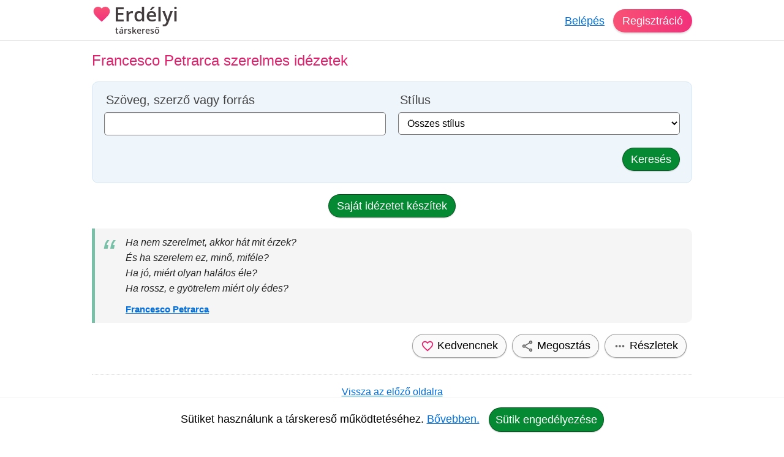

--- FILE ---
content_type: text/html; charset=utf-8
request_url: https://erdelyi-tarskereso.hu/szerelem/francesco-petrarca
body_size: 6244
content:
<!DOCTYPE html><html lang="hu"><head><meta charset="UTF-8"><link rel="preload" as="script" crossorigin="anonymous" href="/r/dist/44/js/combined-min.js" /><link rel="preload" as="script" crossorigin="anonymous" href="/r/dist/44/js/misc-min.js" /><link rel="preload" href="/r/f/opensans-semibold-latin-v17-ext.woff2" as="font" type="font/woff2" crossorigin><link rel="preload" href="/r/f/opensans-semibold-latin-v17.woff2" as="font" type="font/woff2" crossorigin><link rel="stylesheet" href="/r/dist/44/css/main-min.css" type="text/css"><link rel="preload" href="/r/dist/44/css/lazy-min.css" as="style" onload="this.onload=null;this.rel='stylesheet'"><link rel="stylesheet" href="/r/dist/44/css/lazy-min.css" media="print" onload="this.media='all'"><link id="dark_mode_css" rel="stylesheet" href="/r/dist/44/css/dark-min.css" media="(prefers-color-scheme: dark)" /><style type="text/css">@font-face {font-family: 'Open Sans';font-style: normal;font-weight: 600;font-display: swap;src: local('Open Sans SemiBold'), local('OpenSans-SemiBold'), url(/r/f/opensans-semibold-latin-v17-ext.woff2) format('woff2');unicode-range: U+0100-024F, U+0259, U+1E00-1EFF, U+2020, U+20A0-20AB, U+20AD-20CF, U+2113, U+2C60-2C7F, U+A720-A7FF;}@font-face {font-family: 'Open Sans';font-style: normal;font-weight: 600;font-display: swap;src: local('Open Sans SemiBold'), local('OpenSans-SemiBold'), url(/r/f/opensans-semibold-latin-v17.woff2) format('woff2');unicode-range: U+0000-00FF, U+0131, U+0152-0153, U+02BB-02BC, U+02C6, U+02DA, U+02DC, U+2000-206F, U+2074, U+20AC, U+2122, U+2191, U+2193, U+2212, U+2215, U+FEFF, U+FFFD;}#logo {font-family: 'Open Sans', Helvetica, Arial, sans-serif;}</style><title>Francesco Petrarca szerelmes idézetek</title><meta http-equiv="content-type" content="text/html;charset=utf-8"><meta name="referrer" content="origin"><meta name="description" content="Francesco Petrarca szerelmes idézetek: Ha nem szerelmet, akkor hát mit érzek? És ha szerelem ez, minő, miféle? Ha jó, miért olyan halálos é..."><meta name="robots" content="index, follow, all"><link rel="alternate" type="application/atom+xml" title="Atom Feed" href="/atom" /><meta name="viewport" content="width=device-width, initial-scale=1, shrink-to-fit=no"><meta http-equiv="imagetoolbar" content="no"><meta http-equiv="Cache-Control" content="no-cache;must-revalidate"><meta http-equiv="X-UA-Compatible" content="IE=Edge"><meta name="google" content="notranslate" /><meta name="google-site-verification" content="zS-apuPbv77PxEntYLOfNBbXeteb6qs2ouNR38H8mqI"><meta name="msvalidate.01" content="D7EEE26B9AD3470BAD502433013365EC"><link rel="preconnect" href="https://fiilrcdn.com"><link rel="sitemap" type="application/xml" title="Sitemap" href="https://erdelyi-tarskereso.hu/sitemaps/erdelyitarskeresohu/main.xml"><meta itemprop="name" content="Francesco Petrarca szerelmes idézetek"><meta itemprop="description" content="Francesco Petrarca szerelmes idézetek: Ha nem szerelmet, akkor hát mit érzek? És ha szerelem ez, minő, miféle? Ha jó, miért olyan halálos é..."><meta itemprop="image" content="https://fiilrcdn.com/r/i/social_paratlan_tarskereso.jpg"><meta name="page-type" content="online dating service" /><link href="https://www.facebook.com/paratlan" rel="publisher" /><meta name="distribution" content="Global" /><meta name="rating" content="General" /><meta name="doc-type" content="Web Page" /><meta property="og:locale" content="hu_hu"><meta property="og:title" content="Francesco Petrarca szerelmes idézetek"><meta property="og:type" content="website"><meta property="og:url" content="https://erdelyi-tarskereso.hu/szerelem/francesco-petrarca"><meta property="og:image" content="https://fiilrcdn.com/r/i/social_paratlan_tarskereso.jpg"><meta property="og:description" content="Francesco Petrarca szerelmes idézetek: Ha nem szerelmet, akkor hát mit érzek? És ha szerelem ez, minő, miféle? Ha jó, miért olyan halálos é..."><link rel="apple-touch-icon" href="https://fiilrcdn.com/r/icons/apple-touch-icon.png"><link rel="icon" type="image/png" sizes="32x32" href="https://fiilrcdn.com/r/icons/favicon-32x32.png"><link rel="icon" type="image/png" sizes="16x16" href="https://fiilrcdn.com/r/icons/favicon-16x16.png"><link rel="mask-icon" href="https://fiilrcdn.com/r/icons/safari-pinned-tab.svg" color="#3277e4"><meta name="apple-mobile-web-app-title" content="Erdélyi társkereső"><meta name="application-name" content="Erdélyi társkereső"><meta name="msapplication-config" content="https://fiilrcdn.com/r/icons/browserconfig.xml"><meta name="theme-color" content="#ffffff"><link rel="manifest" href="/r/icons/manifest_erdelyitarskeresohu.json"><noscript><meta http-equiv="X-Frame-Options" content="deny"></noscript><script>window.__bufferedErrors = [];window.onerror = function(message, url, line, column, error) {window.__bufferedErrors.push({message: message,url: url,line: line,column: column,error: error});window.__errorAjaxPost = {};window.__errorAjaxResponse = {};return false;};function normalizeError(err) {var errorInfo = err.error || {};return {line: err.line || errorInfo.message || 0,column: err.column || 0,message: err.message || errorInfo.message || '',script: errorInfo.script || '',stack: errorInfo.stackTrace || errorInfo.stack || '',timestamp: Date.now(),ref: window.location.href,request_url: err.url || window.location.href,response_status_code: errorInfo.statusCode || 0}}function log_error() {if (window.__bufferedErrors && window.__bufferedErrors.length) {errorArr = {'mod': 'log_js_error','errors': []};window.__bufferedErrors.map(function(error) {return normalizeError(error)}).forEach(function(normalizedError) {errorArr.errors.push(normalizedError);});if (errorArr.errors.length) {var request = new XMLHttpRequest();request.open('POST', page_url+'/ajax/', true);request.setRequestHeader('Content-Type', 'application/json; charset=utf-8');request.send(JSON.stringify(errorArr));}window.__bufferedErrors = [];errorArr = {};}}var ver = '44';var autocompleteInitialized = false, get_stat_v, reload_promo_box_v, create_ajax, get_push_token, get_push_permission, picture_data_likes = [], picture_data_dates = [], picture_data_like_counts = [], can_reg = "", grid, tmp_current_pid, fonts_loaded = [], grid_active = false, chat_icons = 'visible';var page_url = "https://erdelyi-tarskereso.hu";var request_url = "/szerelem/francesco-petrarca";var now = "1769218957";var user_is_subscriber = "no";var user_pictures = 0;var logged_in = "no";var message_sound = '0';var unread_conversations = "0";var language_code = "hu";var latest_emoji_category = '';var items_loaded_once = false;var webp_supported = true;var	lang = {LOADING: 'Betöltés folyamatban...',COPY_IN_PROGRESS: 'Másolás folyamatban...',OK: 'Ok',CLOSE: 'Bezár',DELETE: 'Törlés',UPLOAD_A_PHOTO:	 'Kép feltöltése',PASTE: 'Beillesztés',PASTE_ERROR: 'A beillesztés sikertelen.',CANT_COPY_PASTE_PASSWORD: 'A jelszót nem lehet "beilleszteni", kérjük gépeld be az adatot.',CANT_COPY_PASTE_EMAIL: 'Az e-mail címet másodszorra nem lehet "beilleszteni", kérjük gépeld be az adatot.',DAY: 'nap',LOAD_OLDER_MESSAGES: 'Korábbi üzenetek megtekintése',SECONDS_AGO: 'pár másodperce',MINUTE_AGO: 'perce',MINUTES_AGO: 'perce',HOUR_AGO: 'órája',HOURS_AGO: 'órája',YOUR_SUBSCRIPTION_EXPIRED: 'Lejárt a prémium tagságod!',UPLOAD_ERROR_TRY_TO_UPLOAD_ANOTHER_PICTURE: 'A fénykép feltöltése nem sikerült, próbáld meg újra.',PICTURE_UPLOAD_FAILED: 'A fénykép feltöltése nem sikerült.',NEXT_PAGE_SHORT: 'Következő',I_ALSO_SPEAK: 'Egyéb beszélt nyelvek',MAX_LANGUAGE_LIMIT: 'Legfeljebb 5 nyelvet lehet beállítani.',CITY_NOT_FOUND: 'Nincs ilyen város, próbáld újra vagy <u>válassz a listáról!</u>',ENTER_CITY_NAME: 'Adj meg egy városnevet, vagy <u>válassz a listáról!</u>',X_CREDITS: '{{credits}} Kredit',ONE_NEW_MESSAGE: '1 új üzeneted van',X_NEW_MESSAGES: '{{num}} új üzeneted van'},settings = {MAX_LANGUAGE_LIMIT: '5',MAX_LANGUAGE_LIMIT_SEARCH: '5'},urls = {TO_DO_MORE_PROFILE_DATA: '/teendok/tovabbi-adatok',EDIT_PICTURES: '/profilom/fotok-szerkesztese',SUBSCRIPTION: '/profilom/elofizetes'};var modal_err = '<div class="modal-header"><h4 class="modal-title">Hiba történt</h4><button type="button" class="close" data-dismiss="modal" aria-label="'+lang.CLOSE+'"><span aria-hidden="true">×</span></button></div><div class="modal-body"><div class="err_msg nmb">Kérjük próbáld meg újra. Dolgozunk a hiba javításán, elnézést a kellemetlenségért.</div></div><div class="modal-footer"><button type="button" class="green button" data-dismiss="modal">'+lang.OK+'</button></div>';var btLoaded = false, btScripts = ['/r/dist/44/js/client-min.js','/r/dist/44/js/three-d-secure-min.js','/r/dist/44/js/hosted-fields-min.js'];var peLoaded = false, peScripts = ['/r/dist/44/js/muuri-min.js'];var grLoaded = false, grScripts = ['/r/dist/44/js/interact-min.js','/r/dist/44/js/spectrum-min.js'];var canPromise = !! window.Promise;if (canPromise === false) {var script = document.createElement('script');script.src = '/r/dist/44/js/promise-polyfill-min.js';document.body.appendChild(script);}var load_other_js;var turnstileLoaded = false;</script><script defer src="/r/dist/44/js/combined-min.js" crossorigin="anonymous"></script><script defer src="/r/dist/44/js/misc-min.js" crossorigin="anonymous" onload="load_other_js();"></script></head><body class="page-quotes subpage-main"><a name="top" id="top"></a><div class="hiddendiv"></div><noscript><div id="noscript_padding"></div></noscript><div id="cookies_padding"></div><div id="popup_overlay"></div><div id="popup_conversation_cont"></div><div class="modal fade" id="modal" tabindex="-1" role="dialog" aria-labelledby="Modal" aria-hidden="true"><div class="modal-dialog" role="document"><div class="modal-content"></div></div></div><div id="notification_box"></div><div id="script"></div><div id="header" class="fixed-top"><div id="header_cont" class="logged_out_header"><div class="header_inner"><a href="https://erdelyi-tarskereso.hu" title="Erdélyi társkereső társkereső" id="logo" class="long"><img class="heart" src="/r/i/logo.svg" alt="Erdélyi társkereső társkereső" />Erdélyi <span>társkereső</span></a><div id="header_login"><a href="#" data-mod="login_popup" class="pajax">Belépés</a><a href="#" data-mod="registration_popup" class="pajax button btn-sp">Regisztráció</a></div></div></div> <!-- header --></div><div id="header_padding"></div><div id="enhancement"></div><div id="content"><div id="content_full_container"><div id="content_full" class="rc logged_out"><div id="content_left_wide" class="wider"><h1 class="big">Francesco Petrarca szerelmes idézetek</h1><form id="form_search" action="/szerelmes-idezetek/" method="GET"><div id="search_cont"><input type="hidden" name="page" value="1" /><div id="sb1" class="sc_third v2"><div class="f_param"><label for="s" class="fph3">Szöveg, szerző vagy forrás</label><input class="text" type="text" name="s" value=""></div></div><div id="sb2" class="sc_third v2"><div class="f_param"><label for="style" class="fph3">Stílus</label><select class="text" id="style" name="style"><option value="" selected="selected">Összes stílus</option><option value="1">Normális</option><option value="2">Romantikus</option><option value="3">Inspiráló</option><option value="4">Misztikus</option><option value="5">Vicces</option><option value="6">Mesélős</option><option value="7">Tudományos</option><option value="8">Szarkasztikus</option><option value="9">Szlenges</option><option value="10">Gyerekes</option><option value="11">Kalóz</option><option value="12">Pátoszos</option><option value="13">Történelmi</option><option value="14">Realisztikus</option><option value="15">Filozofikus</option><option value="16">Érzelmes</option><option value="17">Gótikus</option><option value="18">Poszt-apokaliptikus</option><option value="19">Noir</option><option value="20">Modern</option><option value="21">Fantasztikus</option><option value="22">Cyberpunk</option><option value="23">Politikai</option><option value="24">Szatirikus</option><option value="25">Középkori</option><option value="26">Bűnügyi</option><option value="27">Dramatikus</option><option value="28">Poétikus</option><option value="29">Humoros</option><option value="30">Melankolikus</option><option value="31">Minimalista</option><option value="32">Posztmodern</option><option value="33">Barokk</option><option value="34">Reneszánsz</option><option value="35">Epikus</option><option value="36">Önirónikus</option><option value="37">Sci-fi</option><option value="38">Retro</option><option value="39">Futurisztikus</option><option value="40">Western</option><option value="41">Steampunk</option><option value="42">Romkom</option><option value="43">Álmodozó</option><option value="44">Gonosz</option><option value="45">Disztópikus</option><option value="46">Népmesei</option><option value="47">Lírai</option><option value="48">Komikus</option><option value="49">Thriller</option><option value="50">Dark fantasy</option></select></div></div><div class="scb_cont"><button class="green button" type="submit">Keresés</button></div></div></form><div class="text-center mb"><a href="#" class="green button pajax" data-mod="ai" data-type="my_quote" data-u_id_other="">Saját idézetet készítek</a></div><div class="quote_list"><div class="ruler mb"><blockquote class="sidekick mb" style="text-align:justify;">Ha nem szerelmet, akkor hát mit érzek?<br>És ha szerelem ez, minő, miféle?<br>Ha jó, miért olyan halálos éle?<br>Ha rossz, e gyötrelem miért oly édes? <cite><a href="/szerelem/francesco-petrarca">Francesco Petrarca</a></cite></blockquote><div class="text-right mb"><a href="#" title="Beállítás kedvencnek" class="grey button pajax" data-mod="registration_popup" data-type="quote" data-lq_id="2297"><img src="/r/i/i_i_like.svg" alt="" /> <span>Kedvencnek</span></a><a href="#" title="Megosztás" class="grey button pajax" data-mod="share_quote" data-lq_id="2297"><img src="/r/i/i_share.svg" alt="" /> <span>Megosztás</span></a><a href="/szerelmes-idezet/ha-nem-szerelmet-akkor-hat-mit-erzek-es-ha-szerelem-ez-mino-mifele-ha-jo-m-2297" title="Részletek" class="grey button"><img src="/r/i/i_dots.svg" alt="" /> <span>Részletek</span></a></div></div></div><div class="text-center"><a style="font-size:16px;" href="#" onclick="window.history.go(-1); return false;">Vissza az előző oldalra</a></div></div></div></div></div><div id="footer"><div id="footer_links"><div id="footer_top">Erdélyi társkereső társkereső, társkeresés mobilon is</div><div id="fmenu"><ul class="first_list"><li><a title="társkereső Elérhetőségek" href="https://paratlan.hu/elerhetosegek">Elérhetőségek</a></li><li><a title="társkereső Felhasználási feltételek" href="https://paratlan.hu/felhasznalasi-feltetelek">Felhasználási feltételek</a></li><li><a title="társkereső Adatkezelési nyilatkozat" href="https://paratlan.hu/adatvedelmi-nyilatkozat">Adatkezelési nyilatkozat</a></li><li><a title="társkereső Biztonság" href="https://paratlan.hu/biztonsag">Biztonság</a></li><li><a title="társkereső Cookie" href="https://paratlan.hu/cookie-szabalyzat">Cookie</a></li><li><a title="társkereső Súgó" href="https://paratlan.hu/sugo">Súgó</a></li><li><a title="Társkereső tippek" href="https://paratlan.hu/magazin">Társkereső tippek</a></li></ul></div></div><div id="links"><div class="cnt"><h3 style="margin-top: 18px;font-size: 16px;font-weight: normal;">Társkeresés régiók szerint</h3><ul><li><a title="Erdélyi társkereső Marosvásárhely" href="https://paratlan.hu/bongeszes/?do=search&amp;s_cou=145&amp;s_reg=49&amp;s_cit=7181&amp;s_dis=">Erdélyi társkereső Marosvásárhely</a></li><li><a title="Erdélyi társkereső Csíkszereda" href="https://paratlan.hu/bongeszes/?do=search&amp;s_cou=145&amp;s_reg=38&amp;s_cit=5059&amp;s_dis=">Erdélyi társkereső Csíkszereda</a></li><li><a title="Erdélyi társkereső Székelyudvarhely" href="https://paratlan.hu/bongeszes/?do=search&amp;s_cou=145&amp;s_reg=38&amp;s_cit=5077&amp;s_dis=">Erdélyi társkereső Székelyudvarhely</a></li><li><a title="Erdélyi társkereső Sepsiszentgyörgy" href="https://paratlan.hu/bongeszes/?do=search&amp;s_cou=145&amp;s_reg=46&amp;s_cit=9351&amp;s_dis=">Erdélyi társkereső Sepsiszentgyörgy</a></li><li><a title="Erdélyi társkereső Nagyvárad" href="https://paratlan.hu/bongeszes/?do=search&amp;s_cou=145&amp;s_reg=27&amp;s_cit=3898&amp;s_dis=">Erdélyi társkereső Nagyvárad</a></li><li><a title="Erdélyi társkereső Kolozsvár" href="https://paratlan.hu/bongeszes/?do=search&amp;s_cou=145&amp;s_reg=44&amp;s_cit=6074&amp;s_dis=">Erdélyi társkereső Kolozsvár</a></li><li><a title="Erdélyi társkereső Gyergyószentmiklós" href="/bongeszes/?do=search&amp;s_cou=145&amp;s_reg=38&amp;s_cit=5063&amp;s_dis=">Erdélyi társkereső Gyergyószentmiklós</a></li><li><a title="Erdélyi társkereső Szatmárnémeti" href="/bongeszes/?do=search&amp;s_cou=145&amp;s_reg=54&amp;s_cit=8865&amp;s_dis=">Erdélyi társkereső Szatmárnémeti</a></li><li><a title="Erdélyi társkereső Kézdivásárhely" href="/bongeszes/?do=search&amp;s_cou=145&amp;s_reg=46&amp;s_cit=6569&amp;s_dis=">Erdélyi társkereső Kézdivásárhely</a></li><li><a title="Erdélyi társkereső Brassó" href="/bongeszes/?do=search&amp;s_cou=145&amp;s_reg=31&amp;s_cit=5796&amp;s_dis=">Erdélyi társkereső Brassó</a></li><li><a title="Erdélyi társkereső Székelykeresztúr" href="/bongeszes/?do=search&amp;s_cou=145&amp;s_reg=38&amp;s_cit=5080&amp;s_dis=">Erdélyi társkereső Székelykeresztúr</a></li><li><a title="Erdélyi társkereső Nagykároly" href="/bongeszes/?do=search&amp;s_cou=145&amp;s_reg=54&amp;s_cit=8066&amp;s_dis=">Erdélyi társkereső Nagykároly</a></li><li><a title="Erdélyi társkereső Kovászna" href="/bongeszes/?do=search&amp;s_cou=145&amp;s_reg=46&amp;s_cit=6584&amp;s_dis=">Erdélyi társkereső Kovászna</a></li><li><a title="Erdélyi társkereső Szováta" href="/bongeszes/?do=search&amp;s_cou=145&amp;s_reg=49&amp;s_cit=7238&amp;s_dis=">Erdélyi társkereső Szováta</a></li></ul><ul><li><a title="Erdélyi társkereső Barót" href="/bongeszes/?do=search&amp;s_cou=145&amp;s_reg=46&amp;s_cit=6574&amp;s_dis=">Erdélyi társkereső Barót</a></li><li><a title="Erdélyi társkereső Zilah" href="/bongeszes/?do=search&amp;s_cou=145&amp;s_reg=56&amp;s_cit=8486&amp;s_dis=">Erdélyi társkereső Zilah</a></li><li><a title="társkereső" href="https://paratlan.hu">társkereső</a></li><li><a title="Társkereső" href="https://paratlan.hu/bongeszes">Társkereső</a></li><li><a title="Erdélyi társkereső" href="https://paratlan.hu/tarskereso/erdelyi-tarskereso">Erdélyi társkereső</a></li><li><a title="Romániai társkereső" href="https://paratlan.hu/tarskereso/romania/?do=search&s_cou=145&s_reg=22&s_cit=9609&s_dis=co">Romániai társkereső</a></li><li><a title="Diplomás társkereső" href="https://diplomas-tarskeresok.hu">Diplomás társkereső</a></li><li><a title="Keresztény társkereső" href="https://kereszteny-tarskeresok.hu">Keresztény társkereső</a></li><li><a title="Felvidéki társkereső" href="https://paratlan.hu/tarskereso/felvideki-tarskereso">Felvidéki társkereső</a></li><li><a title="Kárpátaljai társkereső" href="https://paratlan.hu/tarskereso/karpataljai-tarskereso">Kárpátaljai társkereső</a></li><li><a title="Vajdasági társkereső" href="https://paratlan.hu/tarskereso/vajdasagi-tarskereso">Vajdasági társkereső</a></li><li><a title="Londoni társkereső" href="https://paratlan.hu/tarskereso/london">Londoni társkereső</a></li><li><a title="Társkereső Románia" href="/tarskereso/romania">Társkereső Románia</a></li><li><a title="Magazin" href="https://paratlan.hu/magazin">Magazin</a></li></ul></div></div>	<div class="clearfix"></div><div id="footer_padding"></div></div><div id="fb-root"></div><div id="autocomplete"></div><script>load_other_js = function() {var params;$('body').attr('class', 'page-quotes subpage-main');$('#m0, #m1, #notifications_top, #m4, #m5').removeClass('active');$(".scroll-to").on("click", function() {scroll_to($(this).data("id"));return false;});create_ajax = function(t) {var a;$(t.id+".pajax").on("click", function(event) {event.stopImmediatePropagation();a = $(this).data();a.type = (typeof $(this).data("type") !== "undefined") ? $(this).data("type") : "";if (typeof a !== "undefined" && a.mod != "") {ajax(a);}return false;});};create_ajax({'id': ''});if (items_loaded_once == false) {$(".pajax-accept-cookies").on("click", function(){$("#cookies_info").fadeOut("fast");return false;});if (!get_cookie("cookiesconsent")) {$("#cookies_info").show();set_cookie("cookiesconsent",1,365);}items_loaded_once = true;}if ($(".password-input").length > 0) {handle_password_visibility({"input": ".password-input","checker": ".password-visibility-icon"});}start_timer(1769218957);$('#enhancement_box').addClass('hide');$(document).ajaxSuccess(function(event, xhr, settings) {log_error();});log_error();if ('serviceWorker' in navigator) {navigator.serviceWorker.getRegistrations().then(function(registrations) {for(var registration of registrations) {registration.unregister();}});}};</script><noscript><div class="js_msg"><div>A társkereső használatához <a href="/sugo/javascript">kérjük engedélyezd a javascriptet!</a></div></div></noscript><div id="cookies_info" style="display:none;" rendersubtree="invisible">Sütiket használunk a társkereső működtetéséhez. <a href="/cookie-szabalyzat">Bővebben.</a> <a href="#" class="green button pajax-accept-cookies">Sütik engedélyezése</a></div></body></html>